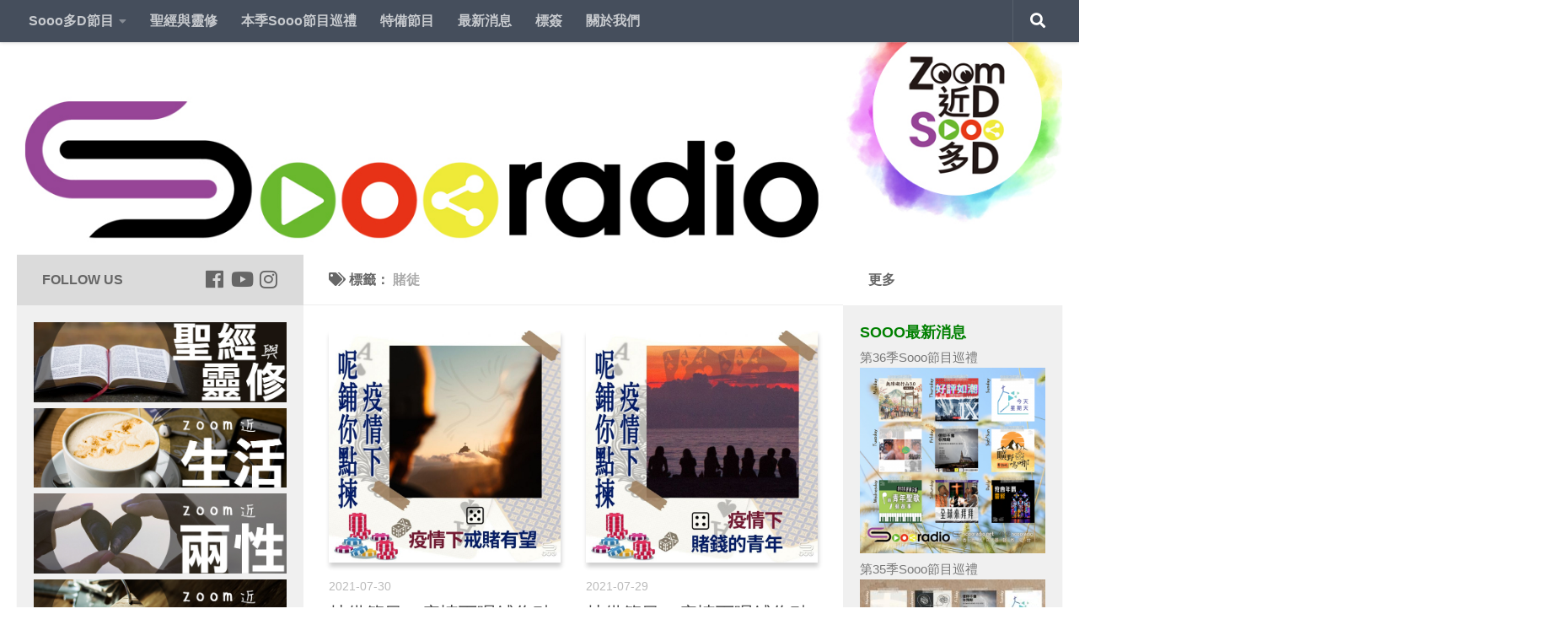

--- FILE ---
content_type: text/html; charset=UTF-8
request_url: https://soooradio.net/blog/tag/%E8%B3%AD%E5%BE%92/
body_size: 71673
content:
<!DOCTYPE html>
<html class="no-js" lang="zh-TW" prefix="og: http://ogp.me/ns#">
<head>
  <meta charset="UTF-8">
  <meta name="viewport" content="width=device-width, initial-scale=1.0">
  <link rel="profile" href="https://gmpg.org/xfn/11" />
  <link rel="pingback" href="https://soooradio.net/xmlrpc.php">

  <title>賭徒 -Soooradio</title>
<script>document.documentElement.className = document.documentElement.className.replace("no-js","js");</script>

<!-- This site is optimized with the Yoast SEO plugin v9.6 - https://yoast.com/wordpress/plugins/seo/ -->
<link rel="canonical" href="https://soooradio.net/blog/tag/%e8%b3%ad%e5%be%92/" />
<meta property="og:locale" content="zh_TW" />
<meta property="og:type" content="object" />
<meta property="og:title" content="賭徒 -Soooradio" />
<meta property="og:url" content="https://soooradio.net/blog/tag/%e8%b3%ad%e5%be%92/" />
<meta property="og:site_name" content="Soooradio" />
<meta property="fb:app_id" content="100906663722123" />
<meta name="twitter:card" content="summary_large_image" />
<meta name="twitter:title" content="賭徒 -Soooradio" />
<script type='application/ld+json'>{"@context":"https://schema.org","@type":"Organization","url":"https://soooradio.net/","sameAs":["https://www.facebook.com/soooradio/","https://www.instagram.com/soooradio/","https://www.youtube.com/c/Soooradio"],"@id":"https://soooradio.net/#organization","name":"Far East Broadcasting Company Limited","logo":"https://soooradio.net/wp-content/uploads/2019/01/logo_new03b-1.jpg"}</script>
<!-- / Yoast SEO plugin. -->

<link rel='dns-prefetch' href='//static.addtoany.com' />
<link rel='dns-prefetch' href='//www.googletagmanager.com' />
<link rel='dns-prefetch' href='//s.w.org' />
<link rel="alternate" type="application/rss+xml" title="訂閱《Soooradio》&raquo; 資訊提供" href="https://soooradio.net/feed/" />
<link rel="alternate" type="application/rss+xml" title="訂閱《Soooradio》&raquo; 留言的資訊提供" href="https://soooradio.net/comments/feed/" />
<link id="hu-user-gfont" href="//fonts.googleapis.com/css?family=Source+Sans+Pro:400,300italic,300,400italic,600&subset=latin,latin-ext" rel="stylesheet" type="text/css"><link rel="alternate" type="application/rss+xml" title="訂閱《Soooradio》&raquo; 標籤〈賭徒〉的資訊提供" href="https://soooradio.net/blog/tag/%e8%b3%ad%e5%be%92/feed/" />
		<script type="text/javascript">
			window._wpemojiSettings = {"baseUrl":"https:\/\/s.w.org\/images\/core\/emoji\/11\/72x72\/","ext":".png","svgUrl":"https:\/\/s.w.org\/images\/core\/emoji\/11\/svg\/","svgExt":".svg","source":{"concatemoji":"https:\/\/soooradio.net\/wp-includes\/js\/wp-emoji-release.min.js?ver=5.0.22"}};
			!function(e,a,t){var n,r,o,i=a.createElement("canvas"),p=i.getContext&&i.getContext("2d");function s(e,t){var a=String.fromCharCode;p.clearRect(0,0,i.width,i.height),p.fillText(a.apply(this,e),0,0);e=i.toDataURL();return p.clearRect(0,0,i.width,i.height),p.fillText(a.apply(this,t),0,0),e===i.toDataURL()}function c(e){var t=a.createElement("script");t.src=e,t.defer=t.type="text/javascript",a.getElementsByTagName("head")[0].appendChild(t)}for(o=Array("flag","emoji"),t.supports={everything:!0,everythingExceptFlag:!0},r=0;r<o.length;r++)t.supports[o[r]]=function(e){if(!p||!p.fillText)return!1;switch(p.textBaseline="top",p.font="600 32px Arial",e){case"flag":return s([55356,56826,55356,56819],[55356,56826,8203,55356,56819])?!1:!s([55356,57332,56128,56423,56128,56418,56128,56421,56128,56430,56128,56423,56128,56447],[55356,57332,8203,56128,56423,8203,56128,56418,8203,56128,56421,8203,56128,56430,8203,56128,56423,8203,56128,56447]);case"emoji":return!s([55358,56760,9792,65039],[55358,56760,8203,9792,65039])}return!1}(o[r]),t.supports.everything=t.supports.everything&&t.supports[o[r]],"flag"!==o[r]&&(t.supports.everythingExceptFlag=t.supports.everythingExceptFlag&&t.supports[o[r]]);t.supports.everythingExceptFlag=t.supports.everythingExceptFlag&&!t.supports.flag,t.DOMReady=!1,t.readyCallback=function(){t.DOMReady=!0},t.supports.everything||(n=function(){t.readyCallback()},a.addEventListener?(a.addEventListener("DOMContentLoaded",n,!1),e.addEventListener("load",n,!1)):(e.attachEvent("onload",n),a.attachEvent("onreadystatechange",function(){"complete"===a.readyState&&t.readyCallback()})),(n=t.source||{}).concatemoji?c(n.concatemoji):n.wpemoji&&n.twemoji&&(c(n.twemoji),c(n.wpemoji)))}(window,document,window._wpemojiSettings);
		</script>
		<style type="text/css">
img.wp-smiley,
img.emoji {
	display: inline !important;
	border: none !important;
	box-shadow: none !important;
	height: 1em !important;
	width: 1em !important;
	margin: 0 .07em !important;
	vertical-align: -0.1em !important;
	background: none !important;
	padding: 0 !important;
}
</style>
<link rel='stylesheet' id='pt-cv-public-style-css'  href='https://soooradio.net/wp-content/plugins/content-views-query-and-display-post-page/public/assets/css/cv.css?ver=2.4.0.7' type='text/css' media='all' />
<link rel='stylesheet' id='pt-cv-public-pro-style-css'  href='https://soooradio.net/wp-content/plugins/pt-content-views-pro/public/assets/css/cvpro.min.css?ver=5.8.7.1' type='text/css' media='all' />
<link rel='stylesheet' id='wp-block-library-css'  href='https://soooradio.net/wp-includes/css/dist/block-library/style.min.css?ver=5.0.22' type='text/css' media='all' />
<link rel='stylesheet' id='math-captcha-frontend-css'  href='https://soooradio.net/wp-content/plugins/wp-math-captcha/css/frontend.css?ver=5.0.22' type='text/css' media='all' />
<link rel='stylesheet' id='cfmsync-shortcode-css'  href='https://soooradio.net/wp-content/plugins/captivatesync-trade/captivate-sync-assets/css/shortcode-min.css?ver=2.0.15' type='text/css' media='all' />
<link rel='stylesheet' id='cool-tag-cloud-css'  href='https://soooradio.net/wp-content/plugins/cool-tag-cloud/inc/cool-tag-cloud.css?ver=2.25' type='text/css' media='all' />
<link rel='stylesheet' id='hueman-main-style-css'  href='https://soooradio.net/wp-content/themes/hueman/assets/front/css/main.min.css?ver=3.4.12' type='text/css' media='all' />
<style id='hueman-main-style-inline-css' type='text/css'>
body { font-family:'Source Sans Pro', Arial, sans-serif;font-size:1.00rem }@media only screen and (min-width: 720px) {
        .nav > li { font-size:1.00rem; }
      }.sidebar .widget { padding-left: 20px; padding-right: 20px; padding-top: 20px; }::selection { background-color: #dbdbdb; }
::-moz-selection { background-color: #dbdbdb; }a,a+span.hu-external::after,.themeform label .required,#flexslider-featured .flex-direction-nav .flex-next:hover,#flexslider-featured .flex-direction-nav .flex-prev:hover,.post-hover:hover .post-title a,.post-title a:hover,.sidebar.s1 .post-nav li a:hover i,.content .post-nav li a:hover i,.post-related a:hover,.sidebar.s1 .widget_rss ul li a,#footer .widget_rss ul li a,.sidebar.s1 .widget_calendar a,#footer .widget_calendar a,.sidebar.s1 .alx-tab .tab-item-category a,.sidebar.s1 .alx-posts .post-item-category a,.sidebar.s1 .alx-tab li:hover .tab-item-title a,.sidebar.s1 .alx-tab li:hover .tab-item-comment a,.sidebar.s1 .alx-posts li:hover .post-item-title a,#footer .alx-tab .tab-item-category a,#footer .alx-posts .post-item-category a,#footer .alx-tab li:hover .tab-item-title a,#footer .alx-tab li:hover .tab-item-comment a,#footer .alx-posts li:hover .post-item-title a,.comment-tabs li.active a,.comment-awaiting-moderation,.child-menu a:hover,.child-menu .current_page_item > a,.wp-pagenavi a{ color: #dbdbdb; }.themeform input[type="submit"],.themeform button[type="submit"],.sidebar.s1 .sidebar-top,.sidebar.s1 .sidebar-toggle,#flexslider-featured .flex-control-nav li a.flex-active,.post-tags a:hover,.sidebar.s1 .widget_calendar caption,#footer .widget_calendar caption,.author-bio .bio-avatar:after,.commentlist li.bypostauthor > .comment-body:after,.commentlist li.comment-author-admin > .comment-body:after{ background-color: #dbdbdb; }.post-format .format-container { border-color: #dbdbdb; }.sidebar.s1 .alx-tabs-nav li.active a,#footer .alx-tabs-nav li.active a,.comment-tabs li.active a,.wp-pagenavi a:hover,.wp-pagenavi a:active,.wp-pagenavi span.current{ border-bottom-color: #dbdbdb!important; }.sidebar.s2 .post-nav li a:hover i,
.sidebar.s2 .widget_rss ul li a,
.sidebar.s2 .widget_calendar a,
.sidebar.s2 .alx-tab .tab-item-category a,
.sidebar.s2 .alx-posts .post-item-category a,
.sidebar.s2 .alx-tab li:hover .tab-item-title a,
.sidebar.s2 .alx-tab li:hover .tab-item-comment a,
.sidebar.s2 .alx-posts li:hover .post-item-title a { color: #ffffff; }
.sidebar.s2 .sidebar-top,.sidebar.s2 .sidebar-toggle,.post-comments,.jp-play-bar,.jp-volume-bar-value,.sidebar.s2 .widget_calendar caption{ background-color: #ffffff; }.sidebar.s2 .alx-tabs-nav li.active a { border-bottom-color: #ffffff; }
.post-comments span:before { border-right-color: #ffffff; }
      .search-expand,
              #nav-topbar.nav-container { background-color: #454e5c}@media only screen and (min-width: 720px) {
                #nav-topbar .nav ul { background-color: #454e5c; }
              }.is-scrolled #header .nav-container.desktop-sticky,
              .is-scrolled #header .search-expand { background-color: #454e5c; background-color: rgba(69,78,92,0.90) }.is-scrolled .topbar-transparent #nav-topbar.desktop-sticky .nav ul { background-color: #454e5c; background-color: rgba(69,78,92,0.95) }#header { background-color: #ffffff; }
@media only screen and (min-width: 720px) {
  #nav-header .nav ul { background-color: #ffffff; }
}
        .is-scrolled #header #nav-mobile { background-color: #454e5c; background-color: rgba(69,78,92,0.90) }body { background-color: #ffffff; }
</style>
<link rel='stylesheet' id='theme-stylesheet-css'  href='https://soooradio.net/wp-content/themes/hueman-child/style.css?ver=3.4.12' type='text/css' media='all' />
<link rel='stylesheet' id='hueman-font-awesome-css'  href='https://soooradio.net/wp-content/themes/hueman/assets/front/css/font-awesome.min.css?ver=3.4.12' type='text/css' media='all' />
<link rel='stylesheet' id='recent-posts-widget-with-thumbnails-public-style-css'  href='https://soooradio.net/wp-content/plugins/recent-posts-widget-with-thumbnails/public.css?ver=7.1.1' type='text/css' media='all' />
<link rel='stylesheet' id='addtoany-css'  href='https://soooradio.net/wp-content/plugins/add-to-any/addtoany.min.css?ver=1.16' type='text/css' media='all' />
<!--n2css--><script type='text/javascript'>
window.a2a_config=window.a2a_config||{};a2a_config.callbacks=[];a2a_config.overlays=[];a2a_config.templates={};a2a_localize = {
	Share: "Share",
	Save: "Save",
	Subscribe: "Subscribe",
	Email: "Email",
	Bookmark: "Bookmark",
	ShowAll: "Show all",
	ShowLess: "Show less",
	FindServices: "Find service(s)",
	FindAnyServiceToAddTo: "Instantly find any service to add to",
	PoweredBy: "Powered by",
	ShareViaEmail: "Share via email",
	SubscribeViaEmail: "Subscribe via email",
	BookmarkInYourBrowser: "Bookmark in your browser",
	BookmarkInstructions: "Press Ctrl+D or \u2318+D to bookmark this page",
	AddToYourFavorites: "Add to your favorites",
	SendFromWebOrProgram: "Send from any email address or email program",
	EmailProgram: "Email program",
	More: "More&#8230;",
	ThanksForSharing: "Thanks for sharing!",
	ThanksForFollowing: "Thanks for following!"
};
</script>
<script type='text/javascript' async src='https://static.addtoany.com/menu/page.js'></script>
<script type='text/javascript' src='https://soooradio.net/wp-includes/js/jquery/jquery.js?ver=1.12.4'></script>
<script type='text/javascript' src='https://soooradio.net/wp-includes/js/jquery/jquery-migrate.min.js?ver=1.4.1'></script>
<script type='text/javascript' async src='https://soooradio.net/wp-content/plugins/add-to-any/addtoany.min.js?ver=1.1'></script>

<!-- Google Analytics snippet added by Site Kit -->
<script type='text/javascript' src='https://www.googletagmanager.com/gtag/js?id=G-EKG66B0KPM' async></script>
<script type='text/javascript'>
window.dataLayer = window.dataLayer || [];function gtag(){dataLayer.push(arguments);}
gtag("js", new Date());
gtag("set", "developer_id.dZTNiMT", true);
gtag("config", "G-EKG66B0KPM");
</script>

<!-- End Google Analytics snippet added by Site Kit -->
<link rel='https://api.w.org/' href='https://soooradio.net/wp-json/' />
<link rel="EditURI" type="application/rsd+xml" title="RSD" href="https://soooradio.net/xmlrpc.php?rsd" />
<link rel="wlwmanifest" type="application/wlwmanifest+xml" href="https://soooradio.net/wp-includes/wlwmanifest.xml" /> 
<meta name="generator" content="WordPress 5.0.22" />
<!-- start Simple Custom CSS and JS -->
<!-- Add HTML code to the header or the footer.

For example, you can use the following code for loading the jQuery library from Google CDN:
<script src="https://ajax.googleapis.com/ajax/libs/jquery/3.1.0/jquery.min.js"></script>

or the following one for loading the Bootstrap library from MaxCDN:
<link rel="stylesheet" href="https://maxcdn.bootstrapcdn.com/bootstrap/3.3.7/css/bootstrap.min.css" integrity="sha384-BVYiiSIFeK1dGmJRAkycuHAHRg32OmUcww7on3RYdg4Va+PmSTsz/K68vbdEjh4u" crossorigin="anonymous">

-- End of the comment --> 

<meta name="google-site-verification" content="-PdqoQt-yvjr2VNcbx5vW-M8Q1h-a6MZMANedRvvXYo" /><!-- end Simple Custom CSS and JS -->
<!-- start Simple Custom CSS and JS -->
<!-- Add HTML code to the header or the footer.

For example, you can use the following code for loading the jQuery library from Google CDN:
<script src="https://ajax.googleapis.com/ajax/libs/jquery/3.1.0/jquery.min.js"></script>

or the following one for loading the Bootstrap library from MaxCDN:
<link rel="stylesheet" href="https://maxcdn.bootstrapcdn.com/bootstrap/3.3.7/css/bootstrap.min.css" integrity="sha384-BVYiiSIFeK1dGmJRAkycuHAHRg32OmUcww7on3RYdg4Va+PmSTsz/K68vbdEjh4u" crossorigin="anonymous">

-- End of the comment --> 

<meta name="google-site-verification" content="2J_-Pv8ixvYNZA7O1DdSQA00R6bAYWE-TV93qMxJvpo" /><!-- end Simple Custom CSS and JS -->
<!-- start Simple Custom CSS and JS -->
 

<!-- Facebook Pixel Code -->
<script>
!function(f,b,e,v,n,t,s)
{if(f.fbq)return;n=f.fbq=function(){n.callMethod?
n.callMethod.apply(n,arguments):n.queue.push(arguments)};
if(!f._fbq)f._fbq=n;n.push=n;n.loaded=!0;n.version='2.0';
n.queue=[];t=b.createElement(e);t.async=!0;
t.src=v;s=b.getElementsByTagName(e)[0];
s.parentNode.insertBefore(t,s)}(window,document,'script',
'https://connect.facebook.net/en_US/fbevents.js');
 fbq('init', '317146205393969'); 
fbq('track', 'PageView');
</script>
<noscript>
 <img height="1" width="1" 
src="https://www.facebook.com/tr?id=317146205393969&ev=PageView
&noscript=1"/>
</noscript>
<!-- End Facebook Pixel Code --><!-- end Simple Custom CSS and JS -->
<!-- start Simple Custom CSS and JS -->
 

<!-- Global site tag (gtag.js) - Google Analytics -->
<script async src="https://www.googletagmanager.com/gtag/js?id=UA-93988666-1"></script>
<script>
  window.dataLayer = window.dataLayer || [];
  function gtag(){dataLayer.push(arguments);}
  gtag('js', new Date());
 
  gtag('config', 'UA-93988666-1');
</script><!-- end Simple Custom CSS and JS -->
<meta name="generator" content="Site Kit by Google 1.77.0" /><!-- Analytics by WP Statistics v13.2.4.1 - http://wp-statistics.com/ -->
<!--[if lt IE 9]>
<script src="https://soooradio.net/wp-content/themes/hueman/assets/front/js/ie/html5shiv-printshiv.min.js"></script>
<script src="https://soooradio.net/wp-content/themes/hueman/assets/front/js/ie/selectivizr.js"></script>
<![endif]-->

<!-- Google AdSense snippet added by Site Kit -->
<meta name="google-adsense-platform-account" content="ca-host-pub-2644536267352236">
<meta name="google-adsense-platform-domain" content="sitekit.withgoogle.com">
<!-- End Google AdSense snippet added by Site Kit -->
		<style type="text/css">.recentcomments a{display:inline !important;padding:0 !important;margin:0 !important;}</style>
		
<!-- Google Tag Manager snippet added by Site Kit -->
<script>
			( function( w, d, s, l, i ) {
				w[l] = w[l] || [];
				w[l].push( {'gtm.start': new Date().getTime(), event: 'gtm.js'} );
				var f = d.getElementsByTagName( s )[0],
					j = d.createElement( s ), dl = l != 'dataLayer' ? '&l=' + l : '';
				j.async = true;
				j.src = 'https://www.googletagmanager.com/gtm.js?id=' + i + dl;
				f.parentNode.insertBefore( j, f );
			} )( window, document, 'script', 'dataLayer', 'GTM-NWGBL8T' );
			
</script>

<!-- End Google Tag Manager snippet added by Site Kit -->
<link rel="icon" href="https://soooradio.net/wp-content/uploads/2019/01/cropped-cropped-Soooradio_logo_app-6-32x32.png" sizes="32x32" />
<link rel="icon" href="https://soooradio.net/wp-content/uploads/2019/01/cropped-cropped-Soooradio_logo_app-6-192x192.png" sizes="192x192" />
<link rel="apple-touch-icon-precomposed" href="https://soooradio.net/wp-content/uploads/2019/01/cropped-cropped-Soooradio_logo_app-6-180x180.png" />
<meta name="msapplication-TileImage" content="https://soooradio.net/wp-content/uploads/2019/01/cropped-cropped-Soooradio_logo_app-6-270x270.png" />
		<style type="text/css" id="wp-custom-css">
						/*	2021-12-23 updated	*/

		/*Menu bar css for button color & font color */

/*
.home-nav {
  background: crimson;
   padding-left:5px;
   padding-right:5px; 
    margin: -10px;
	 
}

.aboutus-nav {
  background: orange;
   padding-left:5px;
   padding-right:5px; 
    margin: -10px;
  
}

.public-nav {
  background: blue;
   padding-left:5px;
   padding-right:5px; 
   margin: -10px;  
  
}
  
.member-nav {
  background: MediumSeaGreen;
   padding-left:5px;
   padding-right:5px; 
   margin: -10px;  
  
}

.tools-nav {
  background: Violet;
   padding-left:5px;
   padding-right:5px; 
   margin: -10px;  
  
}

.download-nav {
  background: brown;
   padding-left:5px;
   padding-right:5px; 
   margin: -10px;  
  
}

*/

a {
	color: #666;
}

a:hover	{
	background-color: lightgray!important;
	color: black!important;
}


#nav-topbar .nav li a {
	 font-weight: 700;
	
}

.sidebar.s2  {
	font-size:16px;
	font-weight: 400;
}

/* remove post author */
p.post-byline {
	display: none;
}

/* remove post date */

time.published.updated {
	display: none;
}

#page > div > div > div > div.sidebar.s1.collapsed > div > div.sidebar-top.group > p
{
	color: black;
}

div.sidebar.s1.collapsed > div > div.sidebar-top.group p {
	visibility: hidden;
	position: relative;

}
.sidebar-top p {
	color: #666666;
}
div.sidebar.s1.collapsed > div > div.sidebar-top.group p:after {
	visibility: visible;
	position: absolute;
	top: 1;
	left: 0;
	width: 100px;
  font-weight: 700;
	color: #666666;
	content: "Follow Us";
	
	
}
/* Footer Mission Statement Flexbox row styles */
#footer-full-width-widget {
	background-color: #666666;
  padding-top: 20px;
  padding-right: 35px;
  padding-bottom: 0px;
  padding-left: 35px;
	border-bottom-width: 0px;
}

.footer_ms_row-flex {
	display: flex;
	flex-wrap: wrap;
		
}

.footer_ms_row-flex > div {
	flex: 1 1 300px; 
}

.app-icons {
	margin-left:auto; margin-right:0;
	max-width: 300px;
		display: flex;
	flex-wrap: wrap;

}
 .app-icons > div {

	flex: 1 1 0; 
}

.sidebar[data-position=left] .icon-sidebar-toggle:before, .sidebar[data-position=middle-left] .icon-sidebar-toggle:before {
	color: #6ab82e;
}

.sidebar[data-position=right] .icon-sidebar-toggle:before, .sidebar[data-position=middle-right] .icon-sidebar-toggle:before {
	color: #e73217;
}

body {
	font-family: "Noto Sans TC", sans-serif;
}

.widget>h3 {
    font-weight: 700;
		font-size:18px;
		color: green;
    text-transform: uppercase;
    margin-bottom: 6px;
}

.themeform button[type=submit], .themeform input[type=submit]{
	color: #666;
}
.social-links .social-tooltip:hover {
	color: #777!important;
}

audio::-webkit-media-controls {
    overflow: hidden !important
}
audio::-webkit-media-controls-enclosure {
    width: calc(100% + 32px);
    margin-left: auto;
}
.post-meta{
	display: block;
}
.post-category{
	display: none;
}
time.published.updated {
	display: block;
}

/* show series link */

.showserieslink_container {
	text-align: center;
	padding-top: 10px;
}
a.showserieslink, div.editorialpost a{

		color: blue;
		text-decoration: none;
		font-weight: bold;

}

a:hover.showserieslink, div.editorialpost, .episode_post_content a, .episode_description_container a, a:hover  {
	  color: black;
}
.post-hover :hover{
		color: #777!important;
}
.post-title :hover{
		color: #777!important;
}

.single .post-title {
    font-size: 1.8em;
    letter-spacing: -1px;
    line-height: 1.3em;
}
.entry.excerpt {
    font-size: 1em;
    color: #333;
}

#footer a.footer_link  {
	color: white;
}

.episode_post_content {
	padding: 10px;
	line-height: 1.5em;
}

.episode_description {
	padding-top: 20px;
	font-size: 17px;
	color: #4d4b4b;
	font-weight: 400;
	line-height: 1.5em;
}

.episode_post_content p{
	padding: 10px 0
}
.episode_description a{
	color: Green;
}
.pt-cv-wrapper img{
	box-shadow:  1px 5px 5px 0 rgba(0, 0, 0, 0.19);
}

img.pt-cv-thumbnail.pull-left{
		box-shadow:  1px 5px 5px 0 rgba(0, 0, 0, 0.19);
}

.episode_image_container {
	margin: auto;
	max-width: 400px;
}
.episode_image {
	box-shadow:  3px 6px 12px 0 rgba(0, 0, 0, 0.19);

}

.post-thumbnail img {
		box-shadow:  1px 5px 5px 0 rgba(0, 0, 0, 0.19);
}

div.notebox a{
	text-decoration: none;
}

/* -----------YARPP----------- */
/* 背景 */
.yarpp-related{
	background: white;
	text-align: center!important;
	margin-top: 50px!important;
	margin-bottom: 5px!important;
	}

/* 文字 */
.yarpp-related h3{
	text-align: left!important;
	font-size:18px!important;
	color: green!important;
}

.yarpp-thumbnail-title 
{
	font-size: 0.85em!important; 
	max-height: 3em!important;
} 

.yarpp-related a:hover {
	background-color: lightgray!important;
	color: black!important;
}

/* image and broder*/
.yarpp-thumbnail 
{
	border-style:none!important;
	height:220px!important;
}

.yarpp-thumbnails-horizontal img{
	box-shadow:  1px 5px 5px 0 rgba(0, 0, 0, 0.19);
}		</style>
	</head>

<body class="archive tag tag-11379 wp-custom-logo wp-embed-responsive col-3cm full-width topbar-enabled header-desktop-sticky header-mobile-sticky chrome">

<div id="wrapper">

  
  <header id="header" class="specific-mobile-menu-on one-mobile-menu mobile_menu header-ads-desktop  topbar-transparent has-header-img">
        <nav class="nav-container group mobile-menu mobile-sticky no-menu-assigned" id="nav-mobile" data-menu-id="header-1">
  <div class="mobile-title-logo-in-header">                  <p class="site-title"><a class="custom-logo-link" href="https://soooradio.net/" rel="home" title="Soooradio | 首頁">Soooradio</a></p>
                </div>
        
                    <!-- <div class="ham__navbar-toggler collapsed" aria-expanded="false">
          <div class="ham__navbar-span-wrapper">
            <span class="ham-toggler-menu__span"></span>
          </div>
        </div> -->
        <div class="ham__navbar-toggler-two collapsed" title="Menu" aria-expanded="false">
          <div class="ham__navbar-span-wrapper">
            <span class="line line-1"></span>
            <span class="line line-2"></span>
            <span class="line line-3"></span>
          </div>
        </div>
            
      <div class="nav-text"></div>
      <div class="nav-wrap container">
                  <ul class="nav container-inner group mobile-search">
                            <li>
                  <form method="get" class="searchform themeform" action="https://soooradio.net/">
	<div>
		<input type="text" class="search" name="s" onblur="if(this.value=='')this.value='輸入關鍵字後搜尋';" onfocus="if(this.value=='輸入關鍵字後搜尋')this.value='';" value="輸入關鍵字後搜尋" />
	</div>
</form>                </li>
                      </ul>
                <ul id="menu-soooradio-nav-bar" class="nav container-inner group"><li id="menu-item-2705" class="menu-item menu-item-type-custom menu-item-object-custom menu-item-has-children menu-item-2705"><a href="#">Sooo多D節目</a>
<ul class="sub-menu">
	<li id="menu-item-2713" class="menu-item menu-item-type-taxonomy menu-item-object-category menu-item-2713"><a href="https://soooradio.net/blog/category/program/zlifestyle/">Zoom近生活</a></li>
	<li id="menu-item-2708" class="menu-item menu-item-type-taxonomy menu-item-object-category menu-item-2708"><a href="https://soooradio.net/blog/category/program/zrelationship/">Zoom近兩性</a></li>
	<li id="menu-item-2711" class="menu-item menu-item-type-taxonomy menu-item-object-category menu-item-2711"><a href="https://soooradio.net/blog/category/program/zhome/">Zoom近屋企</a></li>
	<li id="menu-item-2710" class="menu-item menu-item-type-taxonomy menu-item-object-category menu-item-2710"><a href="https://soooradio.net/blog/category/program/zculture/">Zoom近品味</a></li>
	<li id="menu-item-2709" class="menu-item menu-item-type-taxonomy menu-item-object-category menu-item-2709"><a href="https://soooradio.net/blog/category/program/zexpo/">Zoom近博覽</a></li>
	<li id="menu-item-2712" class="menu-item menu-item-type-taxonomy menu-item-object-category menu-item-2712"><a href="https://soooradio.net/blog/category/program/zsoul/">Zoom近心靈</a></li>
	<li id="menu-item-2714" class="menu-item menu-item-type-taxonomy menu-item-object-category menu-item-2714"><a href="https://soooradio.net/blog/category/program/zmusic/">Zoom近音樂</a></li>
	<li id="menu-item-9202" class="menu-item menu-item-type-post_type menu-item-object-page menu-item-9202"><a href="https://soooradio.net/soooall/">Sooo所有節目</a></li>
	<li id="menu-item-15825" class="menu-item menu-item-type-post_type menu-item-object-page menu-item-15825"><a href="https://soooradio.net/sooo%e4%b8%bb%e6%8c%81/">Sooo主持</a></li>
	<li id="menu-item-9368" class="menu-item menu-item-type-taxonomy menu-item-object-category menu-item-has-children menu-item-9368"><a href="https://soooradio.net/blog/category/article/">Sooo文章</a>
	<ul class="sub-menu">
		<li id="menu-item-14645" class="menu-item menu-item-type-custom menu-item-object-custom menu-item-14645"><a href="https://soooradio.net/blog/tag/lastweeknews/">新聞故事倒後鏡</a></li>
		<li id="menu-item-15285" class="menu-item menu-item-type-custom menu-item-object-custom menu-item-15285"><a href="https://soooradio.net/blog/tag/小編諸事町/">小編諸事町</a></li>
	</ul>
</li>
	<li id="menu-item-14089" class="menu-item menu-item-type-taxonomy menu-item-object-category menu-item-14089"><a href="https://soooradio.net/blog/category/sooovideo/">SoooVideo</a></li>
</ul>
</li>
<li id="menu-item-15783" class="menu-item menu-item-type-taxonomy menu-item-object-category menu-item-15783"><a href="https://soooradio.net/blog/category/series/%e8%81%96%e7%b6%93%e8%88%87%e9%9d%88%e4%bf%ae/">聖經與靈修</a></li>
<li id="menu-item-14146" class="menu-item menu-item-type-post_type menu-item-object-page menu-item-14146"><a href="https://soooradio.net/soooall/thisseries/">本季Sooo節目巡禮</a></li>
<li id="menu-item-8920" class="menu-item menu-item-type-taxonomy menu-item-object-category menu-item-8920"><a href="https://soooradio.net/blog/category/series/specialpg/">特備節目</a></li>
<li id="menu-item-2706" class="menu-item menu-item-type-taxonomy menu-item-object-category menu-item-2706"><a href="https://soooradio.net/blog/category/news/">最新消息</a></li>
<li id="menu-item-2719" class="menu-item menu-item-type-post_type menu-item-object-page menu-item-2719"><a href="https://soooradio.net/tags/">標簽</a></li>
<li id="menu-item-2707" class="menu-item menu-item-type-post_type menu-item-object-page menu-item-2707"><a href="https://soooradio.net/info/">關於我們</a></li>
</ul>      </div>
</nav><!--/#nav-topbar-->  
        <nav class="nav-container group desktop-menu desktop-sticky " id="nav-topbar" data-menu-id="header-2">
    <div class="nav-text"></div>
  <div class="topbar-toggle-down">
    <i class="fas fa-angle-double-down" aria-hidden="true" data-toggle="down" title="展開功能表清單"></i>
    <i class="fas fa-angle-double-up" aria-hidden="true" data-toggle="up" title="折疊功能表清單"></i>
  </div>
  <div class="nav-wrap container">
    <ul id="menu-soooradio-nav-bar-1" class="nav container-inner group"><li class="menu-item menu-item-type-custom menu-item-object-custom menu-item-has-children menu-item-2705"><a href="#">Sooo多D節目</a>
<ul class="sub-menu">
	<li class="menu-item menu-item-type-taxonomy menu-item-object-category menu-item-2713"><a href="https://soooradio.net/blog/category/program/zlifestyle/">Zoom近生活</a></li>
	<li class="menu-item menu-item-type-taxonomy menu-item-object-category menu-item-2708"><a href="https://soooradio.net/blog/category/program/zrelationship/">Zoom近兩性</a></li>
	<li class="menu-item menu-item-type-taxonomy menu-item-object-category menu-item-2711"><a href="https://soooradio.net/blog/category/program/zhome/">Zoom近屋企</a></li>
	<li class="menu-item menu-item-type-taxonomy menu-item-object-category menu-item-2710"><a href="https://soooradio.net/blog/category/program/zculture/">Zoom近品味</a></li>
	<li class="menu-item menu-item-type-taxonomy menu-item-object-category menu-item-2709"><a href="https://soooradio.net/blog/category/program/zexpo/">Zoom近博覽</a></li>
	<li class="menu-item menu-item-type-taxonomy menu-item-object-category menu-item-2712"><a href="https://soooradio.net/blog/category/program/zsoul/">Zoom近心靈</a></li>
	<li class="menu-item menu-item-type-taxonomy menu-item-object-category menu-item-2714"><a href="https://soooradio.net/blog/category/program/zmusic/">Zoom近音樂</a></li>
	<li class="menu-item menu-item-type-post_type menu-item-object-page menu-item-9202"><a href="https://soooradio.net/soooall/">Sooo所有節目</a></li>
	<li class="menu-item menu-item-type-post_type menu-item-object-page menu-item-15825"><a href="https://soooradio.net/sooo%e4%b8%bb%e6%8c%81/">Sooo主持</a></li>
	<li class="menu-item menu-item-type-taxonomy menu-item-object-category menu-item-has-children menu-item-9368"><a href="https://soooradio.net/blog/category/article/">Sooo文章</a>
	<ul class="sub-menu">
		<li class="menu-item menu-item-type-custom menu-item-object-custom menu-item-14645"><a href="https://soooradio.net/blog/tag/lastweeknews/">新聞故事倒後鏡</a></li>
		<li class="menu-item menu-item-type-custom menu-item-object-custom menu-item-15285"><a href="https://soooradio.net/blog/tag/小編諸事町/">小編諸事町</a></li>
	</ul>
</li>
	<li class="menu-item menu-item-type-taxonomy menu-item-object-category menu-item-14089"><a href="https://soooradio.net/blog/category/sooovideo/">SoooVideo</a></li>
</ul>
</li>
<li class="menu-item menu-item-type-taxonomy menu-item-object-category menu-item-15783"><a href="https://soooradio.net/blog/category/series/%e8%81%96%e7%b6%93%e8%88%87%e9%9d%88%e4%bf%ae/">聖經與靈修</a></li>
<li class="menu-item menu-item-type-post_type menu-item-object-page menu-item-14146"><a href="https://soooradio.net/soooall/thisseries/">本季Sooo節目巡禮</a></li>
<li class="menu-item menu-item-type-taxonomy menu-item-object-category menu-item-8920"><a href="https://soooradio.net/blog/category/series/specialpg/">特備節目</a></li>
<li class="menu-item menu-item-type-taxonomy menu-item-object-category menu-item-2706"><a href="https://soooradio.net/blog/category/news/">最新消息</a></li>
<li class="menu-item menu-item-type-post_type menu-item-object-page menu-item-2719"><a href="https://soooradio.net/tags/">標簽</a></li>
<li class="menu-item menu-item-type-post_type menu-item-object-page menu-item-2707"><a href="https://soooradio.net/info/">關於我們</a></li>
</ul>  </div>
      <div id="topbar-header-search" class="container">
      <div class="container-inner">
        <div class="toggle-search"><i class="fas fa-search"></i></div>
        <div class="search-expand">
          <div class="search-expand-inner"><form method="get" class="searchform themeform" action="https://soooradio.net/">
	<div>
		<input type="text" class="search" name="s" onblur="if(this.value=='')this.value='輸入關鍵字後搜尋';" onfocus="if(this.value=='輸入關鍵字後搜尋')this.value='';" value="輸入關鍵字後搜尋" />
	</div>
</form></div>
        </div>
      </div><!--/.container-inner-->
    </div><!--/.container-->
  
</nav><!--/#nav-topbar-->  
  <div class="container group">
        <div class="container-inner">

                <div id="header-image-wrap">
              <div class="group pad central-header-zone">
                                                  </div>

              <a href="https://soooradio.net/" rel="home"><img class="site-image" src="https://soooradio.net/wp-content/uploads/2019/03/sooo_banner_v2.jpg" alt="Soooradio"></a>          </div>
      
      
    </div><!--/.container-inner-->
      </div><!--/.container-->

</header><!--/#header-->
  
  <div class="container" id="page">
    <div class="container-inner">
            <div class="main">
        <div class="main-inner group">
          
              <section class="content">
              <div class="page-title pad group">
          	    		<h1><i class="fas fa-tags"></i>標籤： <span>賭徒 </span></h1>
    	
    </div><!--/.page-title-->
          <div class="pad group">
            
  <div id="grid-wrapper" class="post-list group">
    <div class="post-row">        <article id="post-22278" class="group grid-item post-22278 post type-post status-publish format-standard has-post-thumbnail hentry category-program category-zhome category-zsoul category-family category-specialpg category-_ category-series category-counseling tag-984 tag-6524 tag-11370 tag-11388 tag-6352 tag-11387 tag-11377 tag--raymond tag-71 tag-563 tag-11389 tag-11378 tag-11379 tag-1953 tag-1668">
	<div class="post-inner post-hover">

		<div class="post-thumbnail">
			<a href="https://soooradio.net/blog/%e7%89%b9%e5%82%99%e7%af%80%e7%9b%ae_%e7%96%ab%e6%83%85%e4%b8%8b%e5%91%a2%e9%8b%aa%e4%bd%a0%e9%bb%9e%e6%8f%8005/" title="Permalink to 特備節目：疫情下呢鋪你點揀（05）- 疫情下戒賭有望">
				<img width="400" height="400" src="https://soooradio.net/wp-content/uploads/2021/07/特備節目_疫情下呢鋪你點揀05.jpg" class="attachment-full size-full wp-post-image" alt="soooradio特備節目：疫情下呢鋪你點揀（05）-疫情下戒賭有望" srcset="https://soooradio.net/wp-content/uploads/2021/07/特備節目_疫情下呢鋪你點揀05.jpg 400w, https://soooradio.net/wp-content/uploads/2021/07/特備節目_疫情下呢鋪你點揀05-150x150.jpg 150w, https://soooradio.net/wp-content/uploads/2021/07/特備節目_疫情下呢鋪你點揀05-300x300.jpg 300w, https://soooradio.net/wp-content/uploads/2021/07/特備節目_疫情下呢鋪你點揀05-160x160.jpg 160w, https://soooradio.net/wp-content/uploads/2021/07/特備節目_疫情下呢鋪你點揀05-320x320.jpg 320w" sizes="(max-width: 400px) 100vw, 400px" />															</a>
					</div><!--/.post-thumbnail-->

		<div class="post-meta group">
			<p class="post-category"><a href="https://soooradio.net/blog/category/program/" rel="category tag">Sooo節目</a> / <a href="https://soooradio.net/blog/category/program/zhome/" rel="category tag">Zoom近屋企</a> / <a href="https://soooradio.net/blog/category/program/zsoul/" rel="category tag">Zoom近心靈</a> / <a href="https://soooradio.net/blog/category/program/zhome/family/" rel="category tag">家庭</a> / <a href="https://soooradio.net/blog/category/series/specialpg/" rel="category tag">特備節目</a> / <a href="https://soooradio.net/blog/category/series/specialpg/%e7%89%b9%e5%82%99%e7%af%80%e7%9b%ae_%e7%96%ab%e6%83%85%e4%b8%8b%e5%91%a2%e9%8b%aa%e4%bd%a0%e9%bb%9e%e6%8f%80/" rel="category tag">特備節目：疫情下呢鋪你點揀</a> / <a href="https://soooradio.net/blog/category/series/" rel="category tag">節目系列</a> / <a href="https://soooradio.net/blog/category/program/zsoul/counseling/" rel="category tag">輔導</a></p>
			<p class="post-date">
  <time class="published updated" datetime="2021-07-30 00:00:00">2021-07-30</time>
</p>

  <p class="post-byline" style="display:none">&nbsp;由    <span class="vcard author">
      <span class="fn"><a href="https://soooradio.net/blog/author/soman/" title="「Soman CHAN」的文章" rel="author">Soman CHAN</a></span>
    </span> &middot; Published <span class="published">2021-07-30</span>
      </p>
		</div><!--/.post-meta-->

		<h2 class="post-title entry-title">
			<a href="https://soooradio.net/blog/%e7%89%b9%e5%82%99%e7%af%80%e7%9b%ae_%e7%96%ab%e6%83%85%e4%b8%8b%e5%91%a2%e9%8b%aa%e4%bd%a0%e9%bb%9e%e6%8f%8005/" rel="bookmark" title="Permalink to 特備節目：疫情下呢鋪你點揀（05）- 疫情下戒賭有望">特備節目：疫情下呢鋪你點揀（05）- 疫情下戒賭有望</a>
		</h2><!--/.post-title-->

		
	</div><!--/.post-inner-->
</article><!--/.post-->            <article id="post-22276" class="group grid-item post-22276 post type-post status-publish format-standard has-post-thumbnail hentry category-program category-zhome category-zsoul category-family category-specialpg category-_ category-series category-counseling category-youth tag-984 tag-6524 tag-11370 tag-6352 tag-11377 tag--raymond tag-71 tag-563 tag-11378 tag-11379 tag-1953 tag-1668">
	<div class="post-inner post-hover">

		<div class="post-thumbnail">
			<a href="https://soooradio.net/blog/%e7%89%b9%e5%82%99%e7%af%80%e7%9b%ae_%e7%96%ab%e6%83%85%e4%b8%8b%e5%91%a2%e9%8b%aa%e4%bd%a0%e9%bb%9e%e6%8f%8004/" title="Permalink to 特備節目：疫情下呢鋪你點揀（04）- 疫情下賭錢的青年">
				<img width="400" height="400" src="https://soooradio.net/wp-content/uploads/2021/07/特備節目_疫情下呢鋪你點揀04.jpg" class="attachment-full size-full wp-post-image" alt="soooradio特備節目：疫情下呢鋪你點揀（04）-疫情下賭錢的青年" srcset="https://soooradio.net/wp-content/uploads/2021/07/特備節目_疫情下呢鋪你點揀04.jpg 400w, https://soooradio.net/wp-content/uploads/2021/07/特備節目_疫情下呢鋪你點揀04-150x150.jpg 150w, https://soooradio.net/wp-content/uploads/2021/07/特備節目_疫情下呢鋪你點揀04-300x300.jpg 300w, https://soooradio.net/wp-content/uploads/2021/07/特備節目_疫情下呢鋪你點揀04-160x160.jpg 160w, https://soooradio.net/wp-content/uploads/2021/07/特備節目_疫情下呢鋪你點揀04-320x320.jpg 320w" sizes="(max-width: 400px) 100vw, 400px" />															</a>
					</div><!--/.post-thumbnail-->

		<div class="post-meta group">
			<p class="post-category"><a href="https://soooradio.net/blog/category/program/" rel="category tag">Sooo節目</a> / <a href="https://soooradio.net/blog/category/program/zhome/" rel="category tag">Zoom近屋企</a> / <a href="https://soooradio.net/blog/category/program/zsoul/" rel="category tag">Zoom近心靈</a> / <a href="https://soooradio.net/blog/category/program/zhome/family/" rel="category tag">家庭</a> / <a href="https://soooradio.net/blog/category/series/specialpg/" rel="category tag">特備節目</a> / <a href="https://soooradio.net/blog/category/series/specialpg/%e7%89%b9%e5%82%99%e7%af%80%e7%9b%ae_%e7%96%ab%e6%83%85%e4%b8%8b%e5%91%a2%e9%8b%aa%e4%bd%a0%e9%bb%9e%e6%8f%80/" rel="category tag">特備節目：疫情下呢鋪你點揀</a> / <a href="https://soooradio.net/blog/category/series/" rel="category tag">節目系列</a> / <a href="https://soooradio.net/blog/category/program/zsoul/counseling/" rel="category tag">輔導</a> / <a href="https://soooradio.net/blog/category/program/zhome/youth/" rel="category tag">青少年</a></p>
			<p class="post-date">
  <time class="published updated" datetime="2021-07-29 00:00:00">2021-07-29</time>
</p>

  <p class="post-byline" style="display:none">&nbsp;由    <span class="vcard author">
      <span class="fn"><a href="https://soooradio.net/blog/author/soman/" title="「Soman CHAN」的文章" rel="author">Soman CHAN</a></span>
    </span> &middot; Published <span class="published">2021-07-29</span>
      </p>
		</div><!--/.post-meta-->

		<h2 class="post-title entry-title">
			<a href="https://soooradio.net/blog/%e7%89%b9%e5%82%99%e7%af%80%e7%9b%ae_%e7%96%ab%e6%83%85%e4%b8%8b%e5%91%a2%e9%8b%aa%e4%bd%a0%e9%bb%9e%e6%8f%8004/" rel="bookmark" title="Permalink to 特備節目：疫情下呢鋪你點揀（04）- 疫情下賭錢的青年">特備節目：疫情下呢鋪你點揀（04）- 疫情下賭錢的青年</a>
		</h2><!--/.post-title-->

		
	</div><!--/.post-inner-->
</article><!--/.post-->    </div><div class="post-row">        <article id="post-22274" class="group grid-item post-22274 post type-post status-publish format-standard has-post-thumbnail hentry category-program category-zrelationship category-zhome category-zsoul category-female category-family category-specialpg category-_ category-series category-counseling tag-5384 tag-11384 tag-984 tag-6524 tag-11385 tag-11370 tag-6352 tag-11377 tag--raymond tag-71 tag-563 tag-11386 tag-11378 tag-11379 tag-1953 tag-1668">
	<div class="post-inner post-hover">

		<div class="post-thumbnail">
			<a href="https://soooradio.net/blog/%e7%89%b9%e5%82%99%e7%af%80%e7%9b%ae_%e7%96%ab%e6%83%85%e4%b8%8b%e5%91%a2%e9%8b%aa%e4%bd%a0%e9%bb%9e%e6%8f%8003/" title="Permalink to 特備節目：疫情下呢鋪你點揀（03）- 疫情下賭錢的女人">
				<img width="400" height="400" src="https://soooradio.net/wp-content/uploads/2021/07/特備節目_疫情下呢鋪你點揀03.jpg" class="attachment-full size-full wp-post-image" alt="soooradio特備節目：疫情下呢鋪你點揀（03）-疫情下賭錢的女人" srcset="https://soooradio.net/wp-content/uploads/2021/07/特備節目_疫情下呢鋪你點揀03.jpg 400w, https://soooradio.net/wp-content/uploads/2021/07/特備節目_疫情下呢鋪你點揀03-150x150.jpg 150w, https://soooradio.net/wp-content/uploads/2021/07/特備節目_疫情下呢鋪你點揀03-300x300.jpg 300w, https://soooradio.net/wp-content/uploads/2021/07/特備節目_疫情下呢鋪你點揀03-160x160.jpg 160w, https://soooradio.net/wp-content/uploads/2021/07/特備節目_疫情下呢鋪你點揀03-320x320.jpg 320w" sizes="(max-width: 400px) 100vw, 400px" />															</a>
					</div><!--/.post-thumbnail-->

		<div class="post-meta group">
			<p class="post-category"><a href="https://soooradio.net/blog/category/program/" rel="category tag">Sooo節目</a> / <a href="https://soooradio.net/blog/category/program/zrelationship/" rel="category tag">Zoom近兩性</a> / <a href="https://soooradio.net/blog/category/program/zhome/" rel="category tag">Zoom近屋企</a> / <a href="https://soooradio.net/blog/category/program/zsoul/" rel="category tag">Zoom近心靈</a> / <a href="https://soooradio.net/blog/category/program/zrelationship/female/" rel="category tag">女人</a> / <a href="https://soooradio.net/blog/category/program/zhome/family/" rel="category tag">家庭</a> / <a href="https://soooradio.net/blog/category/series/specialpg/" rel="category tag">特備節目</a> / <a href="https://soooradio.net/blog/category/series/specialpg/%e7%89%b9%e5%82%99%e7%af%80%e7%9b%ae_%e7%96%ab%e6%83%85%e4%b8%8b%e5%91%a2%e9%8b%aa%e4%bd%a0%e9%bb%9e%e6%8f%80/" rel="category tag">特備節目：疫情下呢鋪你點揀</a> / <a href="https://soooradio.net/blog/category/series/" rel="category tag">節目系列</a> / <a href="https://soooradio.net/blog/category/program/zsoul/counseling/" rel="category tag">輔導</a></p>
			<p class="post-date">
  <time class="published updated" datetime="2021-07-28 00:00:00">2021-07-28</time>
</p>

  <p class="post-byline" style="display:none">&nbsp;由    <span class="vcard author">
      <span class="fn"><a href="https://soooradio.net/blog/author/soman/" title="「Soman CHAN」的文章" rel="author">Soman CHAN</a></span>
    </span> &middot; Published <span class="published">2021-07-28</span>
      </p>
		</div><!--/.post-meta-->

		<h2 class="post-title entry-title">
			<a href="https://soooradio.net/blog/%e7%89%b9%e5%82%99%e7%af%80%e7%9b%ae_%e7%96%ab%e6%83%85%e4%b8%8b%e5%91%a2%e9%8b%aa%e4%bd%a0%e9%bb%9e%e6%8f%8003/" rel="bookmark" title="Permalink to 特備節目：疫情下呢鋪你點揀（03）- 疫情下賭錢的女人">特備節目：疫情下呢鋪你點揀（03）- 疫情下賭錢的女人</a>
		</h2><!--/.post-title-->

		
	</div><!--/.post-inner-->
</article><!--/.post-->            <article id="post-22272" class="group grid-item post-22272 post type-post status-publish format-standard has-post-thumbnail hentry category-program category-zrelationship category-zhome category-zsoul category-family category-specialpg category-_ category-male category-series category-counseling tag-11382 tag-11383 tag-984 tag-6524 tag-11370 tag-11381 tag-6352 tag-11377 tag--raymond tag-71 tag-563 tag-11378 tag-11379 tag-11380 tag-1953 tag-1668">
	<div class="post-inner post-hover">

		<div class="post-thumbnail">
			<a href="https://soooradio.net/blog/%e7%89%b9%e5%82%99%e7%af%80%e7%9b%ae_%e7%96%ab%e6%83%85%e4%b8%8b%e5%91%a2%e9%8b%aa%e4%bd%a0%e9%bb%9e%e6%8f%8002/" title="Permalink to 特備節目：疫情下呢鋪你點揀（02）- 疫情下賭錢的男人">
				<img width="400" height="400" src="https://soooradio.net/wp-content/uploads/2021/07/特備節目_疫情下呢鋪你點揀02.jpg" class="attachment-full size-full wp-post-image" alt="soooradio特備節目：疫情下呢鋪你點揀（02）-疫情下賭錢的男人" srcset="https://soooradio.net/wp-content/uploads/2021/07/特備節目_疫情下呢鋪你點揀02.jpg 400w, https://soooradio.net/wp-content/uploads/2021/07/特備節目_疫情下呢鋪你點揀02-150x150.jpg 150w, https://soooradio.net/wp-content/uploads/2021/07/特備節目_疫情下呢鋪你點揀02-300x300.jpg 300w, https://soooradio.net/wp-content/uploads/2021/07/特備節目_疫情下呢鋪你點揀02-160x160.jpg 160w, https://soooradio.net/wp-content/uploads/2021/07/特備節目_疫情下呢鋪你點揀02-320x320.jpg 320w" sizes="(max-width: 400px) 100vw, 400px" />															</a>
					</div><!--/.post-thumbnail-->

		<div class="post-meta group">
			<p class="post-category"><a href="https://soooradio.net/blog/category/program/" rel="category tag">Sooo節目</a> / <a href="https://soooradio.net/blog/category/program/zrelationship/" rel="category tag">Zoom近兩性</a> / <a href="https://soooradio.net/blog/category/program/zhome/" rel="category tag">Zoom近屋企</a> / <a href="https://soooradio.net/blog/category/program/zsoul/" rel="category tag">Zoom近心靈</a> / <a href="https://soooradio.net/blog/category/program/zhome/family/" rel="category tag">家庭</a> / <a href="https://soooradio.net/blog/category/series/specialpg/" rel="category tag">特備節目</a> / <a href="https://soooradio.net/blog/category/series/specialpg/%e7%89%b9%e5%82%99%e7%af%80%e7%9b%ae_%e7%96%ab%e6%83%85%e4%b8%8b%e5%91%a2%e9%8b%aa%e4%bd%a0%e9%bb%9e%e6%8f%80/" rel="category tag">特備節目：疫情下呢鋪你點揀</a> / <a href="https://soooradio.net/blog/category/program/zrelationship/male/" rel="category tag">男人</a> / <a href="https://soooradio.net/blog/category/series/" rel="category tag">節目系列</a> / <a href="https://soooradio.net/blog/category/program/zsoul/counseling/" rel="category tag">輔導</a></p>
			<p class="post-date">
  <time class="published updated" datetime="2021-07-27 00:00:00">2021-07-27</time>
</p>

  <p class="post-byline" style="display:none">&nbsp;由    <span class="vcard author">
      <span class="fn"><a href="https://soooradio.net/blog/author/soman/" title="「Soman CHAN」的文章" rel="author">Soman CHAN</a></span>
    </span> &middot; Published <span class="published">2021-07-27</span>
      </p>
		</div><!--/.post-meta-->

		<h2 class="post-title entry-title">
			<a href="https://soooradio.net/blog/%e7%89%b9%e5%82%99%e7%af%80%e7%9b%ae_%e7%96%ab%e6%83%85%e4%b8%8b%e5%91%a2%e9%8b%aa%e4%bd%a0%e9%bb%9e%e6%8f%8002/" rel="bookmark" title="Permalink to 特備節目：疫情下呢鋪你點揀（02）- 疫情下賭錢的男人">特備節目：疫情下呢鋪你點揀（02）- 疫情下賭錢的男人</a>
		</h2><!--/.post-title-->

		
	</div><!--/.post-inner-->
</article><!--/.post-->    </div><div class="post-row">        <article id="post-22270" class="group grid-item post-22270 post type-post status-publish format-standard has-post-thumbnail hentry category-program category-zhome category-zsoul category-family category-specialpg category-_ category-series category-counseling tag-11376 tag-984 tag-6524 tag-11370 tag-6352 tag-11377 tag--raymond tag-71 tag-563 tag-11375 tag-11373 tag-4854 tag-11374 tag-11378 tag-11379 tag-11372 tag-1953 tag-1668">
	<div class="post-inner post-hover">

		<div class="post-thumbnail">
			<a href="https://soooradio.net/blog/%e7%89%b9%e5%82%99%e7%af%80%e7%9b%ae_%e7%96%ab%e6%83%85%e4%b8%8b%e5%91%a2%e9%8b%aa%e4%bd%a0%e9%bb%9e%e6%8f%8001/" title="Permalink to 特備節目：疫情下呢鋪你點揀（01）- 疫情下的賭情">
				<img width="400" height="400" src="https://soooradio.net/wp-content/uploads/2021/07/特備節目_疫情下呢鋪你點揀01.jpg" class="attachment-full size-full wp-post-image" alt="soooradio特備節目：疫情下呢鋪你點揀（01）-疫情下的賭情" srcset="https://soooradio.net/wp-content/uploads/2021/07/特備節目_疫情下呢鋪你點揀01.jpg 400w, https://soooradio.net/wp-content/uploads/2021/07/特備節目_疫情下呢鋪你點揀01-150x150.jpg 150w, https://soooradio.net/wp-content/uploads/2021/07/特備節目_疫情下呢鋪你點揀01-300x300.jpg 300w, https://soooradio.net/wp-content/uploads/2021/07/特備節目_疫情下呢鋪你點揀01-160x160.jpg 160w, https://soooradio.net/wp-content/uploads/2021/07/特備節目_疫情下呢鋪你點揀01-320x320.jpg 320w" sizes="(max-width: 400px) 100vw, 400px" />															</a>
					</div><!--/.post-thumbnail-->

		<div class="post-meta group">
			<p class="post-category"><a href="https://soooradio.net/blog/category/program/" rel="category tag">Sooo節目</a> / <a href="https://soooradio.net/blog/category/program/zhome/" rel="category tag">Zoom近屋企</a> / <a href="https://soooradio.net/blog/category/program/zsoul/" rel="category tag">Zoom近心靈</a> / <a href="https://soooradio.net/blog/category/program/zhome/family/" rel="category tag">家庭</a> / <a href="https://soooradio.net/blog/category/series/specialpg/" rel="category tag">特備節目</a> / <a href="https://soooradio.net/blog/category/series/specialpg/%e7%89%b9%e5%82%99%e7%af%80%e7%9b%ae_%e7%96%ab%e6%83%85%e4%b8%8b%e5%91%a2%e9%8b%aa%e4%bd%a0%e9%bb%9e%e6%8f%80/" rel="category tag">特備節目：疫情下呢鋪你點揀</a> / <a href="https://soooradio.net/blog/category/series/" rel="category tag">節目系列</a> / <a href="https://soooradio.net/blog/category/program/zsoul/counseling/" rel="category tag">輔導</a></p>
			<p class="post-date">
  <time class="published updated" datetime="2021-07-26 00:00:00">2021-07-26</time>
</p>

  <p class="post-byline" style="display:none">&nbsp;由    <span class="vcard author">
      <span class="fn"><a href="https://soooradio.net/blog/author/soman/" title="「Soman CHAN」的文章" rel="author">Soman CHAN</a></span>
    </span> &middot; Published <span class="published">2021-07-26</span>
      </p>
		</div><!--/.post-meta-->

		<h2 class="post-title entry-title">
			<a href="https://soooradio.net/blog/%e7%89%b9%e5%82%99%e7%af%80%e7%9b%ae_%e7%96%ab%e6%83%85%e4%b8%8b%e5%91%a2%e9%8b%aa%e4%bd%a0%e9%bb%9e%e6%8f%8001/" rel="bookmark" title="Permalink to 特備節目：疫情下呢鋪你點揀（01）- 疫情下的賭情">特備節目：疫情下呢鋪你點揀（01）- 疫情下的賭情</a>
		</h2><!--/.post-title-->

		
	</div><!--/.post-inner-->
</article><!--/.post-->    </div>  </div><!--/.post-list-->

<nav class="pagination group">
			<ul class="group">
			<li class="prev left"></li>
			<li class="next right"></li>
		</ul>
	</nav><!--/.pagination-->
          </div><!--/.pad-->
        </section><!--/.content-->
          

	<div class="sidebar s1 collapsed" data-position="left" data-layout="col-3cm" data-sb-id="s1">

		<a class="sidebar-toggle" title="延伸側邊欄位"><i class="fas icon-sidebar-toggle"></i></a>

		<div class="sidebar-content">

			  			<div class="sidebar-top group">
                        <p>跟隨：</p>
          
          <ul class="social-links"><li><a rel="nofollow" class="social-tooltip"  title="Follow us on Facebook" aria-label="Follow us on Facebook" href="https://www.facebook.com/soooradio/" target="_blank"  style="color:#666666"><i class="fab fa-facebook"></i></a></li><li><a rel="nofollow" class="social-tooltip"  title="Follow us on Youtube" aria-label="Follow us on Youtube" href="https://www.youtube.com/channel/UCfnSKL2_rWYy_sGwwKZWTfQ" target="_blank"  style="color:#666666"><i class="fab fa-youtube"></i></a></li><li><a rel="nofollow" class="social-tooltip"  title="Follow us on Instagram" aria-label="Follow us on Instagram" href="https://www.instagram.com/soooradio/" target="_blank"  style="color:#666666"><i class="fab fa-instagram"></i></a></li></ul>  			</div>
			
			
			
			<div id="custom_html-3" class="widget_text widget widget_custom_html"><div class="textwidget custom-html-widget"><a href="https://soooradio.net/blog/category/series/聖經與靈修/" alt="聖經與靈修"><img src="https://soooradio.net/wp-content/uploads/2020/03/cat_bible.jpg" alt="聖經與靈修"/></a>

<a href="https://soooradio.net/blog/category/program/zlifestyle/" alt="Zoom近"><img src="https://soooradio.net/wp-content/uploads/2019/03/cat_life.jpg" alt="Zoom近生活"/></a>

<a href="https://soooradio.net/blog/category/program/zrelationship/"><img src="https://soooradio.net/wp-content/uploads/2019/03/cat_gender.jpg" alt="Zoom近兩性"/></a>

<a href="https://soooradio.net/blog/category/program/zhome/"><img src="https://soooradio.net/wp-content/uploads/2019/03/cat_home.jpg" alt="Zoom近屋企"/>
</a>

<a href="https://soooradio.net/blog/category/program/zculture/"><img src="https://soooradio.net/wp-content/uploads/2019/03/cat_taste.jpg" alt="Zoom近品味"/>
</a>

<a href="https://soooradio.net/blog/category/program/zexpo/"><img src="https://soooradio.net/wp-content/uploads/2019/03/cat_knowledge.jpg" alt="Zoom近博覽"/>
</a>

<a href="https://soooradio.net/blog/category/program/zsoul/"><img src="https://soooradio.net/wp-content/uploads/2019/03/cat_soul.jpg" alt="Zoom近心靈"/>
</a>

<a href="https://soooradio.net/blog/category/program/zmusic/"><img src="https://soooradio.net/wp-content/uploads/2019/03/cat_music.jpg" alt="Zoom近音樂"/></a></div></div>
		</div><!--/.sidebar-content-->

	</div><!--/.sidebar-->

	<div class="sidebar s2 collapsed" data-position="right" data-layout="col-3cm" data-sb-id="s2">

	<a class="sidebar-toggle" title="延伸側邊欄位"><i class="fas icon-sidebar-toggle"></i></a>

	<div class="sidebar-content">

		  		<div class="sidebar-top group">
  			<p>更多</p>
  		</div>
		
		
		<div id="listcategorypostswidget-5" class="widget widget_listcategorypostswidget"><h3 class="widget-title">Sooo最新消息</h3><ul class="lcp_catlist" id="lcp_instance_listcategorypostswidget-5"><li><a href="https://soooradio.net/blog/%e7%ac%ac36%e5%ad%a3sooo%e7%af%80%e7%9b%ae%e5%b7%a1%e7%a6%ae/">第36季Sooo節目巡禮</a><a href="https://soooradio.net/blog/%e7%ac%ac36%e5%ad%a3sooo%e7%af%80%e7%9b%ae%e5%b7%a1%e7%a6%ae/" title="第36季Sooo節目巡禮"><img width="300" height="300" src="https://soooradio.net/wp-content/uploads/2025/12/s36-poster-IG-300x300.png" class="lcp_thumbnail wp-post-image" alt="第36季Sooo節目巡禮" srcset="https://soooradio.net/wp-content/uploads/2025/12/s36-poster-IG-300x300.png 300w, https://soooradio.net/wp-content/uploads/2025/12/s36-poster-IG-150x150.png 150w, https://soooradio.net/wp-content/uploads/2025/12/s36-poster-IG-768x768.png 768w, https://soooradio.net/wp-content/uploads/2025/12/s36-poster-IG-1024x1024.png 1024w, https://soooradio.net/wp-content/uploads/2025/12/s36-poster-IG-160x160.png 160w, https://soooradio.net/wp-content/uploads/2025/12/s36-poster-IG-320x320.png 320w, https://soooradio.net/wp-content/uploads/2025/12/s36-poster-IG-120x120.png 120w, https://soooradio.net/wp-content/uploads/2025/12/s36-poster-IG.png 1080w" sizes="(max-width: 300px) 100vw, 300px" /></a></li><li><a href="https://soooradio.net/blog/%e7%ac%ac35%e5%ad%a3sooo%e7%af%80%e7%9b%ae%e5%b7%a1%e7%a6%ae/">第35季Sooo節目巡禮</a><a href="https://soooradio.net/blog/%e7%ac%ac35%e5%ad%a3sooo%e7%af%80%e7%9b%ae%e5%b7%a1%e7%a6%ae/" title="第35季Sooo節目巡禮"><img width="300" height="300" src="https://soooradio.net/wp-content/uploads/2025/09/s35-poster-IG_S-300x300.jpg" class="lcp_thumbnail wp-post-image" alt="第35季Sooo節目巡禮" srcset="https://soooradio.net/wp-content/uploads/2025/09/s35-poster-IG_S-300x300.jpg 300w, https://soooradio.net/wp-content/uploads/2025/09/s35-poster-IG_S-150x150.jpg 150w, https://soooradio.net/wp-content/uploads/2025/09/s35-poster-IG_S-768x768.jpg 768w, https://soooradio.net/wp-content/uploads/2025/09/s35-poster-IG_S-1024x1024.jpg 1024w, https://soooradio.net/wp-content/uploads/2025/09/s35-poster-IG_S-160x160.jpg 160w, https://soooradio.net/wp-content/uploads/2025/09/s35-poster-IG_S-320x320.jpg 320w, https://soooradio.net/wp-content/uploads/2025/09/s35-poster-IG_S-120x120.jpg 120w, https://soooradio.net/wp-content/uploads/2025/09/s35-poster-IG_S.jpg 1080w" sizes="(max-width: 300px) 100vw, 300px" /></a></li><li><a href="https://soooradio.net/blog/%e7%ac%ac34%e5%ad%a3sooo%e7%af%80%e7%9b%ae%e5%b7%a1%e7%a6%ae/">第34季Sooo節目巡禮</a><a href="https://soooradio.net/blog/%e7%ac%ac34%e5%ad%a3sooo%e7%af%80%e7%9b%ae%e5%b7%a1%e7%a6%ae/" title="第34季Sooo節目巡禮"><img width="300" height="300" src="https://soooradio.net/wp-content/uploads/2025/06/s34-poster-IG_S-300x300.jpg" class="lcp_thumbnail wp-post-image" alt="第34季Sooo節目巡禮" srcset="https://soooradio.net/wp-content/uploads/2025/06/s34-poster-IG_S-300x300.jpg 300w, https://soooradio.net/wp-content/uploads/2025/06/s34-poster-IG_S-150x150.jpg 150w, https://soooradio.net/wp-content/uploads/2025/06/s34-poster-IG_S-768x768.jpg 768w, https://soooradio.net/wp-content/uploads/2025/06/s34-poster-IG_S-1024x1024.jpg 1024w, https://soooradio.net/wp-content/uploads/2025/06/s34-poster-IG_S-160x160.jpg 160w, https://soooradio.net/wp-content/uploads/2025/06/s34-poster-IG_S-320x320.jpg 320w, https://soooradio.net/wp-content/uploads/2025/06/s34-poster-IG_S-120x120.jpg 120w, https://soooradio.net/wp-content/uploads/2025/06/s34-poster-IG_S.jpg 1080w" sizes="(max-width: 300px) 100vw, 300px" /></a></li></ul><a href="https://soooradio.net/blog/category/news/"> </a></div><div id="listcategorypostswidget-3" class="widget widget_listcategorypostswidget"><h3 class="widget-title">Sooo文章</h3><ul class="lcp_catlist" id="lcp_instance_listcategorypostswidget-3"><li><a href="https://soooradio.net/blog/artical_%e4%bf%a1%e4%bb%b0%e4%b8%8d%e5%83%8f%e4%bd%a0%e9%a0%90%e6%9c%9fpromo/">信仰不像你預期video</a><a href="https://soooradio.net/blog/artical_%e4%bf%a1%e4%bb%b0%e4%b8%8d%e5%83%8f%e4%bd%a0%e9%a0%90%e6%9c%9fpromo/" title="信仰不像你預期video"><img width="300" height="300" src="https://soooradio.net/wp-content/uploads/2021/09/信仰不像你預期-300x300.png" class="lcp_thumbnail wp-post-image" alt="信仰不像你預期video" srcset="https://soooradio.net/wp-content/uploads/2021/09/信仰不像你預期-300x300.png 300w, https://soooradio.net/wp-content/uploads/2021/09/信仰不像你預期-150x150.png 150w, https://soooradio.net/wp-content/uploads/2021/09/信仰不像你預期-160x160.png 160w, https://soooradio.net/wp-content/uploads/2021/09/信仰不像你預期-320x320.png 320w, https://soooradio.net/wp-content/uploads/2021/09/信仰不像你預期.png 400w" sizes="(max-width: 300px) 100vw, 300px" /></a></li><li><a href="https://soooradio.net/blog/artical_%e9%81%8b%e7%94%a8%e9%9b%bb%e5%8f%b0%e6%8e%a8%e5%bb%a3%e7%94%9f%e6%ad%bb%e6%95%99%e8%82%b2/">運用電台推廣生死教育</a><a href="https://soooradio.net/blog/artical_%e9%81%8b%e7%94%a8%e9%9b%bb%e5%8f%b0%e6%8e%a8%e5%bb%a3%e7%94%9f%e6%ad%bb%e6%95%99%e8%82%b2/" title="運用電台推廣生死教育"><img width="300" height="157" src="https://soooradio.net/wp-content/uploads/2021/04/artical_運用電台推廣生死教育-300x157.jpg" class="lcp_thumbnail wp-post-image" alt="運用電台推廣生死教育" srcset="https://soooradio.net/wp-content/uploads/2021/04/artical_運用電台推廣生死教育-300x157.jpg 300w, https://soooradio.net/wp-content/uploads/2021/04/artical_運用電台推廣生死教育-768x402.jpg 768w, https://soooradio.net/wp-content/uploads/2021/04/artical_運用電台推廣生死教育-1024x536.jpg 1024w, https://soooradio.net/wp-content/uploads/2021/04/artical_運用電台推廣生死教育.jpg 1200w" sizes="(max-width: 300px) 100vw, 300px" /></a></li></ul><a href="https://soooradio.net/blog/category/article/"> </a></div><div id="recent-comments-3" class="widget widget_recent_comments"><h3 class="widget-title">近期留言</h3><ul id="recentcomments"><li class="recentcomments">「<span class="comment-author-link">Pin</span>」於〈<a href="https://soooradio.net/blog/%e9%80%86%e5%a2%83%e8%bf%bd%e5%85%89%e8%80%85%e8%b7%a8%e6%99%82%e7%a9%ba%e5%b0%8d%e8%a9%b143/#comment-3532">逆境追光者 &#8211; 跨時空對話（43）- 簡樸淡泊忠誠事主地生活</a>〉發佈留言</li><li class="recentcomments">「<span class="comment-author-link"><a href='http://無' rel='external nofollow' class='url'>Eva Lui</a></span>」於〈<a href="https://soooradio.net/blog/%e9%80%86%e5%a2%83%e8%bf%bd%e5%85%89%e8%80%85%e8%b7%a8%e6%99%82%e7%a9%ba%e5%b0%8d%e8%a9%b131/#comment-3330">逆境追光者 &#8211; 跨時空對話（31）- 捨命的分享</a>〉發佈留言</li><li class="recentcomments">「<span class="comment-author-link"><a href='https://soooradio.net/' rel='external nofollow' class='url'>Soooradio</a></span>」於〈<a href="https://soooradio.net/blog/%e9%80%86%e5%a2%83%e8%bf%bd%e5%85%89%e8%80%85%e8%b7%a8%e6%99%82%e7%a9%ba%e5%b0%8d%e8%a9%b126/#comment-3307">逆境追光者 &#8211; 跨時空對話（26）- 由意氣風發到雄鷹折翼</a>〉發佈留言</li><li class="recentcomments">「<span class="comment-author-link">Eva Lui</span>」於〈<a href="https://soooradio.net/blog/%e9%80%86%e5%a2%83%e8%bf%bd%e5%85%89%e8%80%85%e8%b7%a8%e6%99%82%e7%a9%ba%e5%b0%8d%e8%a9%b126/#comment-3305">逆境追光者 &#8211; 跨時空對話（26）- 由意氣風發到雄鷹折翼</a>〉發佈留言</li></ul></div>
	</div><!--/.sidebar-content-->

</div><!--/.sidebar-->

        </div><!--/.main-inner-->
      </div><!--/.main-->
    </div><!--/.container-inner-->
  </div><!--/.container-->
    <footer id="footer">

                  <section class="container" id="footer-full-width-widget">
          <div class="container-inner">
            <div id="custom_html-5" class="widget_text widget widget_custom_html"><div class="textwidget custom-html-widget"><div id="fullwidthfooter">
	<div class="footer_ms_row-flex" align=left>
		<div>
			<p>
				<a  href="https://www.febchk.org/"><img src="https://soooradio.net/wp-content/uploads/2019/03/febc_logo2013B_white_horizon.png" alt="遠東廣播"/></a>
			</p>
			<p style="color:white; ">Soooradio 乃遠東廣播屬下電台，旨於為大眾展示香港基督徒豐富的生活面貌，成為服侍香港社會和教會的「香港人的基督教電台」。</p>

		</div>
		<div>
			<div class="app-icons" align="right">
				<div>
					<a href="https://itunes.apple.com/hk/app/soooradio/id1215122913?mt=8"><img src="https://soooradio.net/wp-content/uploads/2019/03/dl_appstore.png" alt=“AppStore”></a>
				</div>
				<div>
					<a href="https://play.google.com/store/apps/details?id=com.soooradio.app"><img src="https://soooradio.net/wp-content/uploads/2019/03/dl_googleplay.png" alt=“GooglePlay”></a>
				</div>
			</div>
			<p align="right" style="color:white; ">
				<a class="footer_link" href="https://www.febchk.org/hk/donate/" target="_blank" >奉獻支持</a> | <a class="footer_link" href="https://soooradio.net/privacy/">私隱政策</a> | <a class="footer_link" href="https://soooradio.net/terms_of_use/">使用條款</a> | <a class="footer_link" href="https://soooradio.net/disclaimer/">免責聲明</a>
			</p>
		</div>
	</div>
</div></div></div>          </div><!--/.container-inner-->
        </section><!--/.container-->
          
    
    
    <section class="container" id="footer-bottom">
      <div class="container-inner">

        <a id="back-to-top" href="#"><i class="fas fa-angle-up"></i></a>

        <div class="pad group">

          <div class="grid one-half">
                        
            <div id="copyright">
                              <p>© 2025 遠東廣播</p>
                          </div><!--/#copyright-->

                                                          <div id="credit" style="">
                    <p>技術提供&nbsp;<a class="fab fa-wordpress" title="技術支援 WordPress" href="https://wordpress.org/" target="_blank"></a> - 設計提供&nbsp;<a href="" title="Hueman 主題">Hueman 主題</a></p>
                  </div><!--/#credit-->
                          
          </div>

          <div class="grid one-half last">
                          <ul class="social-links"><li><a rel="nofollow" class="social-tooltip"  title="Follow us on Facebook" aria-label="Follow us on Facebook" href="https://www.facebook.com/soooradio/" target="_blank"  style="color:#666666"><i class="fab fa-facebook"></i></a></li><li><a rel="nofollow" class="social-tooltip"  title="Follow us on Youtube" aria-label="Follow us on Youtube" href="https://www.youtube.com/channel/UCfnSKL2_rWYy_sGwwKZWTfQ" target="_blank"  style="color:#666666"><i class="fab fa-youtube"></i></a></li><li><a rel="nofollow" class="social-tooltip"  title="Follow us on Instagram" aria-label="Follow us on Instagram" href="https://www.instagram.com/soooradio/" target="_blank"  style="color:#666666"><i class="fab fa-instagram"></i></a></li></ul>                      </div>

        </div><!--/.pad-->

      </div><!--/.container-inner-->
    </section><!--/.container-->

  </footer><!--/#footer-->

</div><!--/#wrapper-->

    <script>
        function coolTagCloudToggle( element ) {
            var parent = element.closest('.cool-tag-cloud');
            parent.querySelector('.cool-tag-cloud-inner').classList.toggle('cool-tag-cloud-active');
            parent.querySelector( '.cool-tag-cloud-load-more').classList.toggle('cool-tag-cloud-active');
        }
    </script>
    		<!-- Google Tag Manager (noscript) snippet added by Site Kit -->
		<noscript>
			<iframe src="https://www.googletagmanager.com/ns.html?id=GTM-NWGBL8T" height="0" width="0" style="display:none;visibility:hidden"></iframe>
		</noscript>
		<!-- End Google Tag Manager (noscript) snippet added by Site Kit -->
		<script type='text/javascript' src='https://soooradio.net/wp-content/plugins/captivatesync-trade/captivate-sync-assets/js/player-api-min.js?ver=2.0.15'></script>
<script type='text/javascript'>
/* <![CDATA[ */
var PT_CV_PUBLIC = {"_prefix":"pt-cv-","page_to_show":"5","_nonce":"4bdda076ed","is_admin":"","is_mobile":"","ajaxurl":"https:\/\/soooradio.net\/wp-admin\/admin-ajax.php","lang":"","loading_image_src":"data:image\/gif;base64,R0lGODlhDwAPALMPAMrKygwMDJOTkz09PZWVla+vr3p6euTk5M7OzuXl5TMzMwAAAJmZmWZmZszMzP\/\/\/yH\/[base64]\/wyVlamTi3nSdgwFNdhEJgTJoNyoB9ISYoQmdjiZPcj7EYCAeCF1gEDo4Dz2eIAAAh+QQFCgAPACwCAAAADQANAAAEM\/DJBxiYeLKdX3IJZT1FU0iIg2RNKx3OkZVnZ98ToRD4MyiDnkAh6BkNC0MvsAj0kMpHBAAh+QQFCgAPACwGAAAACQAPAAAEMDC59KpFDll73HkAA2wVY5KgiK5b0RRoI6MuzG6EQqCDMlSGheEhUAgqgUUAFRySIgAh+QQFCgAPACwCAAIADQANAAAEM\/DJKZNLND\/[base64]","is_mobile_tablet":"","sf_no_post_found":"\u627e\u4e0d\u5230\u7b26\u5408\u689d\u4ef6\u7684\u5167\u5bb9\u3002","lf__separator":","};
var PT_CV_PAGINATION = {"first":"\u00ab","prev":"\u2039","next":"\u203a","last":"\u00bb","goto_first":"Go to first page","goto_prev":"Go to previous page","goto_next":"Go to next page","goto_last":"Go to last page","current_page":"Current page is","goto_page":"Go to page"};
/* ]]> */
</script>
<script type='text/javascript' src='https://soooradio.net/wp-content/plugins/content-views-query-and-display-post-page/public/assets/js/cv.js?ver=2.4.0.7'></script>
<script type='text/javascript' src='https://soooradio.net/wp-content/plugins/pt-content-views-pro/public/assets/js/cvpro.min.js?ver=5.8.7.1'></script>
<script type='text/javascript' src='https://soooradio.net/wp-includes/js/underscore.min.js?ver=1.8.3'></script>
<script type='text/javascript'>
/* <![CDATA[ */
var HUParams = {"_disabled":[],"SmoothScroll":{"Enabled":true,"Options":{"touchpadSupport":false}},"centerAllImg":"1","timerOnScrollAllBrowsers":"1","extLinksStyle":"","extLinksTargetExt":"","extLinksSkipSelectors":{"classes":["btn","button"],"ids":[]},"imgSmartLoadEnabled":"","imgSmartLoadOpts":{"parentSelectors":[".container .content",".container .sidebar","#footer","#header-widgets"],"opts":{"excludeImg":[".tc-holder-img"],"fadeIn_options":100}},"goldenRatio":"1.618","gridGoldenRatioLimit":"350","sbStickyUserSettings":{"desktop":false,"mobile":false},"isWPMobile":"","menuStickyUserSettings":{"desktop":"stick_up","mobile":"stick_up"},"mobileSubmenuExpandOnClick":"1","submenuTogglerIcon":"<i class=\"fas fa-angle-down\"><\/i>","isDevMode":"","ajaxUrl":"https:\/\/soooradio.net\/?huajax=1","frontNonce":{"id":"HuFrontNonce","handle":"ed689818e2"},"userStarted":{"with":"with|3.4.12","on":{"date":"2019-01-31 02:24:01.385973","timezone_type":3,"timezone":"UTC"}},"isWelcomeNoteOn":"","welcomeContent":"","i18n":{"collapsibleExpand":"Expand","collapsibleCollapse":"Collapse"}};
/* ]]> */
</script>
<script type='text/javascript' src='https://soooradio.net/wp-content/themes/hueman/assets/front/js/scripts.min.js?ver=3.4.12'></script>
<script type='text/javascript' src='https://soooradio.net/wp-includes/js/wp-embed.min.js?ver=5.0.22'></script>
<!--[if lt IE 9]>
<script src="https://soooradio.net/wp-content/themes/hueman/assets/front/js/ie/respond.js"></script>
<![endif]-->
<!-- start Simple Custom CSS and JS -->
<!-- Add HTML code to the header or the footer.

For example, you can use the following code for loading the jQuery library from Google CDN:
<script src="https://ajax.googleapis.com/ajax/libs/jquery/3.1.0/jquery.min.js"></script>

or the following one for loading the Bootstrap library from MaxCDN:
<link rel="stylesheet" href="https://maxcdn.bootstrapcdn.com/bootstrap/3.3.7/css/bootstrap.min.css" integrity="sha384-BVYiiSIFeK1dGmJRAkycuHAHRg32OmUcww7on3RYdg4Va+PmSTsz/K68vbdEjh4u" crossorigin="anonymous">

-- End of the comment --> 

<div id="fb-root"></div>
<script async defer crossorigin="anonymous" src="https://connect.facebook.net/en_US/sdk.js#xfbml=1&version=v3.2"></script><!-- end Simple Custom CSS and JS -->
</body>
</html>